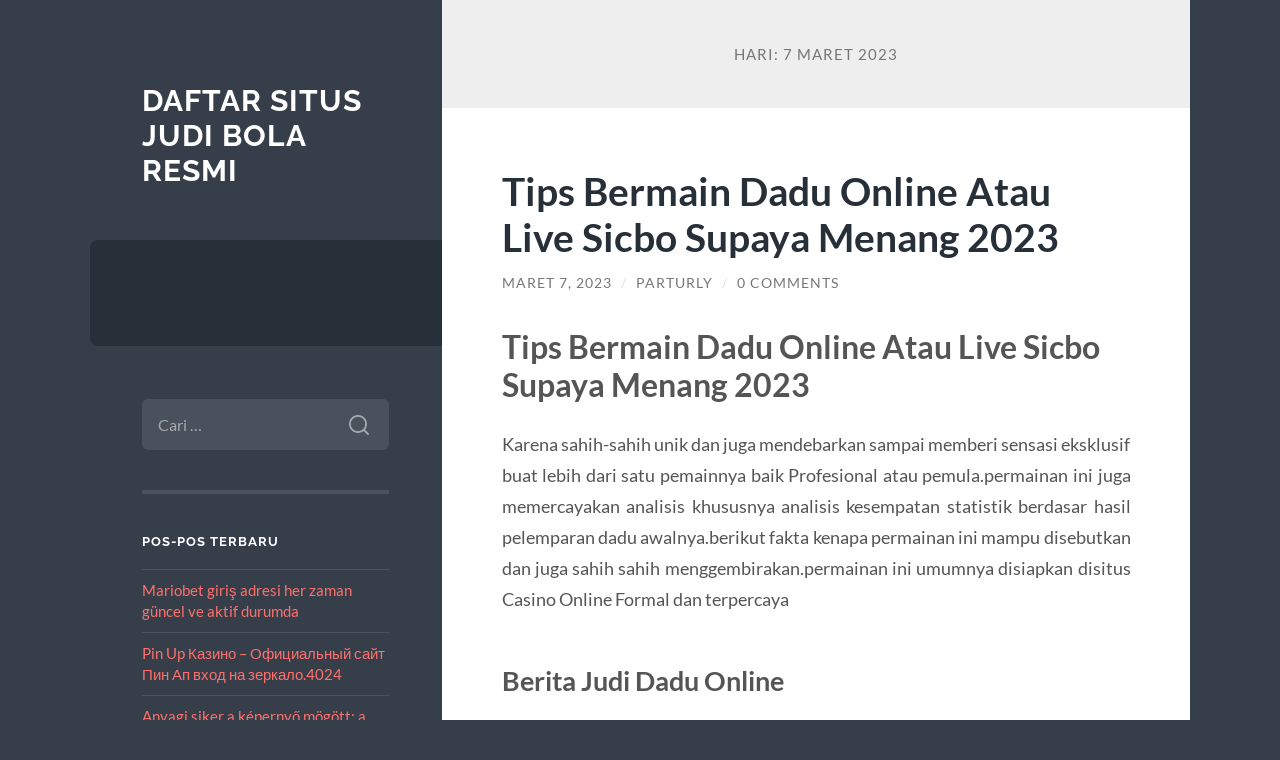

--- FILE ---
content_type: text/html; charset=UTF-8
request_url: https://www.essaywritere.com/2023/03/07/
body_size: 10337
content:
<!DOCTYPE html>

<html lang="id">

	<head>

		<meta charset="UTF-8">
		<meta name="viewport" content="width=device-width, initial-scale=1.0" >

		<link rel="profile" href="https://gmpg.org/xfn/11">

		<meta name='robots' content='noindex, follow' />

	<!-- This site is optimized with the Yoast SEO plugin v26.8 - https://yoast.com/product/yoast-seo-wordpress/ -->
	<title>Maret 7, 2023 &#8226; Daftar Situs Judi Bola Resmi</title>
	<meta property="og:locale" content="id_ID" />
	<meta property="og:type" content="website" />
	<meta property="og:title" content="Maret 7, 2023 &#8226; Daftar Situs Judi Bola Resmi" />
	<meta property="og:url" content="https://www.essaywritere.com/2023/03/07/" />
	<meta property="og:site_name" content="Daftar Situs Judi Bola Resmi" />
	<meta name="twitter:card" content="summary_large_image" />
	<script type="application/ld+json" class="yoast-schema-graph">{"@context":"https://schema.org","@graph":[{"@type":"CollectionPage","@id":"https://www.essaywritere.com/2023/03/07/","url":"https://www.essaywritere.com/2023/03/07/","name":"Maret 7, 2023 &#8226; Daftar Situs Judi Bola Resmi","isPartOf":{"@id":"https://www.essaywritere.com/#website"},"breadcrumb":{"@id":"https://www.essaywritere.com/2023/03/07/#breadcrumb"},"inLanguage":"id"},{"@type":"BreadcrumbList","@id":"https://www.essaywritere.com/2023/03/07/#breadcrumb","itemListElement":[{"@type":"ListItem","position":1,"name":"Home","item":"https://www.essaywritere.com/"},{"@type":"ListItem","position":2,"name":"Archives for Maret 7, 2023"}]},{"@type":"WebSite","@id":"https://www.essaywritere.com/#website","url":"https://www.essaywritere.com/","name":"Daftar Situs Judi Bola Resmi","description":"","potentialAction":[{"@type":"SearchAction","target":{"@type":"EntryPoint","urlTemplate":"https://www.essaywritere.com/?s={search_term_string}"},"query-input":{"@type":"PropertyValueSpecification","valueRequired":true,"valueName":"search_term_string"}}],"inLanguage":"id"}]}</script>
	<!-- / Yoast SEO plugin. -->


<link rel="alternate" type="application/rss+xml" title="Daftar Situs Judi Bola Resmi &raquo; Feed" href="https://www.essaywritere.com/feed/" />
<link rel="alternate" type="application/rss+xml" title="Daftar Situs Judi Bola Resmi &raquo; Umpan Komentar" href="https://www.essaywritere.com/comments/feed/" />
<style id='wp-img-auto-sizes-contain-inline-css' type='text/css'>
img:is([sizes=auto i],[sizes^="auto," i]){contain-intrinsic-size:3000px 1500px}
/*# sourceURL=wp-img-auto-sizes-contain-inline-css */
</style>
<style id='wp-emoji-styles-inline-css' type='text/css'>

	img.wp-smiley, img.emoji {
		display: inline !important;
		border: none !important;
		box-shadow: none !important;
		height: 1em !important;
		width: 1em !important;
		margin: 0 0.07em !important;
		vertical-align: -0.1em !important;
		background: none !important;
		padding: 0 !important;
	}
/*# sourceURL=wp-emoji-styles-inline-css */
</style>
<style id='wp-block-library-inline-css' type='text/css'>
:root{--wp-block-synced-color:#7a00df;--wp-block-synced-color--rgb:122,0,223;--wp-bound-block-color:var(--wp-block-synced-color);--wp-editor-canvas-background:#ddd;--wp-admin-theme-color:#007cba;--wp-admin-theme-color--rgb:0,124,186;--wp-admin-theme-color-darker-10:#006ba1;--wp-admin-theme-color-darker-10--rgb:0,107,160.5;--wp-admin-theme-color-darker-20:#005a87;--wp-admin-theme-color-darker-20--rgb:0,90,135;--wp-admin-border-width-focus:2px}@media (min-resolution:192dpi){:root{--wp-admin-border-width-focus:1.5px}}.wp-element-button{cursor:pointer}:root .has-very-light-gray-background-color{background-color:#eee}:root .has-very-dark-gray-background-color{background-color:#313131}:root .has-very-light-gray-color{color:#eee}:root .has-very-dark-gray-color{color:#313131}:root .has-vivid-green-cyan-to-vivid-cyan-blue-gradient-background{background:linear-gradient(135deg,#00d084,#0693e3)}:root .has-purple-crush-gradient-background{background:linear-gradient(135deg,#34e2e4,#4721fb 50%,#ab1dfe)}:root .has-hazy-dawn-gradient-background{background:linear-gradient(135deg,#faaca8,#dad0ec)}:root .has-subdued-olive-gradient-background{background:linear-gradient(135deg,#fafae1,#67a671)}:root .has-atomic-cream-gradient-background{background:linear-gradient(135deg,#fdd79a,#004a59)}:root .has-nightshade-gradient-background{background:linear-gradient(135deg,#330968,#31cdcf)}:root .has-midnight-gradient-background{background:linear-gradient(135deg,#020381,#2874fc)}:root{--wp--preset--font-size--normal:16px;--wp--preset--font-size--huge:42px}.has-regular-font-size{font-size:1em}.has-larger-font-size{font-size:2.625em}.has-normal-font-size{font-size:var(--wp--preset--font-size--normal)}.has-huge-font-size{font-size:var(--wp--preset--font-size--huge)}.has-text-align-center{text-align:center}.has-text-align-left{text-align:left}.has-text-align-right{text-align:right}.has-fit-text{white-space:nowrap!important}#end-resizable-editor-section{display:none}.aligncenter{clear:both}.items-justified-left{justify-content:flex-start}.items-justified-center{justify-content:center}.items-justified-right{justify-content:flex-end}.items-justified-space-between{justify-content:space-between}.screen-reader-text{border:0;clip-path:inset(50%);height:1px;margin:-1px;overflow:hidden;padding:0;position:absolute;width:1px;word-wrap:normal!important}.screen-reader-text:focus{background-color:#ddd;clip-path:none;color:#444;display:block;font-size:1em;height:auto;left:5px;line-height:normal;padding:15px 23px 14px;text-decoration:none;top:5px;width:auto;z-index:100000}html :where(.has-border-color){border-style:solid}html :where([style*=border-top-color]){border-top-style:solid}html :where([style*=border-right-color]){border-right-style:solid}html :where([style*=border-bottom-color]){border-bottom-style:solid}html :where([style*=border-left-color]){border-left-style:solid}html :where([style*=border-width]){border-style:solid}html :where([style*=border-top-width]){border-top-style:solid}html :where([style*=border-right-width]){border-right-style:solid}html :where([style*=border-bottom-width]){border-bottom-style:solid}html :where([style*=border-left-width]){border-left-style:solid}html :where(img[class*=wp-image-]){height:auto;max-width:100%}:where(figure){margin:0 0 1em}html :where(.is-position-sticky){--wp-admin--admin-bar--position-offset:var(--wp-admin--admin-bar--height,0px)}@media screen and (max-width:600px){html :where(.is-position-sticky){--wp-admin--admin-bar--position-offset:0px}}

/*# sourceURL=wp-block-library-inline-css */
</style><style id='wp-block-paragraph-inline-css' type='text/css'>
.is-small-text{font-size:.875em}.is-regular-text{font-size:1em}.is-large-text{font-size:2.25em}.is-larger-text{font-size:3em}.has-drop-cap:not(:focus):first-letter{float:left;font-size:8.4em;font-style:normal;font-weight:100;line-height:.68;margin:.05em .1em 0 0;text-transform:uppercase}body.rtl .has-drop-cap:not(:focus):first-letter{float:none;margin-left:.1em}p.has-drop-cap.has-background{overflow:hidden}:root :where(p.has-background){padding:1.25em 2.375em}:where(p.has-text-color:not(.has-link-color)) a{color:inherit}p.has-text-align-left[style*="writing-mode:vertical-lr"],p.has-text-align-right[style*="writing-mode:vertical-rl"]{rotate:180deg}
/*# sourceURL=https://www.essaywritere.com/wp-includes/blocks/paragraph/style.min.css */
</style>
<style id='wp-block-preformatted-inline-css' type='text/css'>
.wp-block-preformatted{box-sizing:border-box;white-space:pre-wrap}:where(.wp-block-preformatted.has-background){padding:1.25em 2.375em}
/*# sourceURL=https://www.essaywritere.com/wp-includes/blocks/preformatted/style.min.css */
</style>
<style id='global-styles-inline-css' type='text/css'>
:root{--wp--preset--aspect-ratio--square: 1;--wp--preset--aspect-ratio--4-3: 4/3;--wp--preset--aspect-ratio--3-4: 3/4;--wp--preset--aspect-ratio--3-2: 3/2;--wp--preset--aspect-ratio--2-3: 2/3;--wp--preset--aspect-ratio--16-9: 16/9;--wp--preset--aspect-ratio--9-16: 9/16;--wp--preset--color--black: #272F38;--wp--preset--color--cyan-bluish-gray: #abb8c3;--wp--preset--color--white: #fff;--wp--preset--color--pale-pink: #f78da7;--wp--preset--color--vivid-red: #cf2e2e;--wp--preset--color--luminous-vivid-orange: #ff6900;--wp--preset--color--luminous-vivid-amber: #fcb900;--wp--preset--color--light-green-cyan: #7bdcb5;--wp--preset--color--vivid-green-cyan: #00d084;--wp--preset--color--pale-cyan-blue: #8ed1fc;--wp--preset--color--vivid-cyan-blue: #0693e3;--wp--preset--color--vivid-purple: #9b51e0;--wp--preset--color--accent: #FF706C;--wp--preset--color--dark-gray: #444;--wp--preset--color--medium-gray: #666;--wp--preset--color--light-gray: #888;--wp--preset--gradient--vivid-cyan-blue-to-vivid-purple: linear-gradient(135deg,rgb(6,147,227) 0%,rgb(155,81,224) 100%);--wp--preset--gradient--light-green-cyan-to-vivid-green-cyan: linear-gradient(135deg,rgb(122,220,180) 0%,rgb(0,208,130) 100%);--wp--preset--gradient--luminous-vivid-amber-to-luminous-vivid-orange: linear-gradient(135deg,rgb(252,185,0) 0%,rgb(255,105,0) 100%);--wp--preset--gradient--luminous-vivid-orange-to-vivid-red: linear-gradient(135deg,rgb(255,105,0) 0%,rgb(207,46,46) 100%);--wp--preset--gradient--very-light-gray-to-cyan-bluish-gray: linear-gradient(135deg,rgb(238,238,238) 0%,rgb(169,184,195) 100%);--wp--preset--gradient--cool-to-warm-spectrum: linear-gradient(135deg,rgb(74,234,220) 0%,rgb(151,120,209) 20%,rgb(207,42,186) 40%,rgb(238,44,130) 60%,rgb(251,105,98) 80%,rgb(254,248,76) 100%);--wp--preset--gradient--blush-light-purple: linear-gradient(135deg,rgb(255,206,236) 0%,rgb(152,150,240) 100%);--wp--preset--gradient--blush-bordeaux: linear-gradient(135deg,rgb(254,205,165) 0%,rgb(254,45,45) 50%,rgb(107,0,62) 100%);--wp--preset--gradient--luminous-dusk: linear-gradient(135deg,rgb(255,203,112) 0%,rgb(199,81,192) 50%,rgb(65,88,208) 100%);--wp--preset--gradient--pale-ocean: linear-gradient(135deg,rgb(255,245,203) 0%,rgb(182,227,212) 50%,rgb(51,167,181) 100%);--wp--preset--gradient--electric-grass: linear-gradient(135deg,rgb(202,248,128) 0%,rgb(113,206,126) 100%);--wp--preset--gradient--midnight: linear-gradient(135deg,rgb(2,3,129) 0%,rgb(40,116,252) 100%);--wp--preset--font-size--small: 16px;--wp--preset--font-size--medium: 20px;--wp--preset--font-size--large: 24px;--wp--preset--font-size--x-large: 42px;--wp--preset--font-size--regular: 18px;--wp--preset--font-size--larger: 32px;--wp--preset--spacing--20: 0.44rem;--wp--preset--spacing--30: 0.67rem;--wp--preset--spacing--40: 1rem;--wp--preset--spacing--50: 1.5rem;--wp--preset--spacing--60: 2.25rem;--wp--preset--spacing--70: 3.38rem;--wp--preset--spacing--80: 5.06rem;--wp--preset--shadow--natural: 6px 6px 9px rgba(0, 0, 0, 0.2);--wp--preset--shadow--deep: 12px 12px 50px rgba(0, 0, 0, 0.4);--wp--preset--shadow--sharp: 6px 6px 0px rgba(0, 0, 0, 0.2);--wp--preset--shadow--outlined: 6px 6px 0px -3px rgb(255, 255, 255), 6px 6px rgb(0, 0, 0);--wp--preset--shadow--crisp: 6px 6px 0px rgb(0, 0, 0);}:where(.is-layout-flex){gap: 0.5em;}:where(.is-layout-grid){gap: 0.5em;}body .is-layout-flex{display: flex;}.is-layout-flex{flex-wrap: wrap;align-items: center;}.is-layout-flex > :is(*, div){margin: 0;}body .is-layout-grid{display: grid;}.is-layout-grid > :is(*, div){margin: 0;}:where(.wp-block-columns.is-layout-flex){gap: 2em;}:where(.wp-block-columns.is-layout-grid){gap: 2em;}:where(.wp-block-post-template.is-layout-flex){gap: 1.25em;}:where(.wp-block-post-template.is-layout-grid){gap: 1.25em;}.has-black-color{color: var(--wp--preset--color--black) !important;}.has-cyan-bluish-gray-color{color: var(--wp--preset--color--cyan-bluish-gray) !important;}.has-white-color{color: var(--wp--preset--color--white) !important;}.has-pale-pink-color{color: var(--wp--preset--color--pale-pink) !important;}.has-vivid-red-color{color: var(--wp--preset--color--vivid-red) !important;}.has-luminous-vivid-orange-color{color: var(--wp--preset--color--luminous-vivid-orange) !important;}.has-luminous-vivid-amber-color{color: var(--wp--preset--color--luminous-vivid-amber) !important;}.has-light-green-cyan-color{color: var(--wp--preset--color--light-green-cyan) !important;}.has-vivid-green-cyan-color{color: var(--wp--preset--color--vivid-green-cyan) !important;}.has-pale-cyan-blue-color{color: var(--wp--preset--color--pale-cyan-blue) !important;}.has-vivid-cyan-blue-color{color: var(--wp--preset--color--vivid-cyan-blue) !important;}.has-vivid-purple-color{color: var(--wp--preset--color--vivid-purple) !important;}.has-black-background-color{background-color: var(--wp--preset--color--black) !important;}.has-cyan-bluish-gray-background-color{background-color: var(--wp--preset--color--cyan-bluish-gray) !important;}.has-white-background-color{background-color: var(--wp--preset--color--white) !important;}.has-pale-pink-background-color{background-color: var(--wp--preset--color--pale-pink) !important;}.has-vivid-red-background-color{background-color: var(--wp--preset--color--vivid-red) !important;}.has-luminous-vivid-orange-background-color{background-color: var(--wp--preset--color--luminous-vivid-orange) !important;}.has-luminous-vivid-amber-background-color{background-color: var(--wp--preset--color--luminous-vivid-amber) !important;}.has-light-green-cyan-background-color{background-color: var(--wp--preset--color--light-green-cyan) !important;}.has-vivid-green-cyan-background-color{background-color: var(--wp--preset--color--vivid-green-cyan) !important;}.has-pale-cyan-blue-background-color{background-color: var(--wp--preset--color--pale-cyan-blue) !important;}.has-vivid-cyan-blue-background-color{background-color: var(--wp--preset--color--vivid-cyan-blue) !important;}.has-vivid-purple-background-color{background-color: var(--wp--preset--color--vivid-purple) !important;}.has-black-border-color{border-color: var(--wp--preset--color--black) !important;}.has-cyan-bluish-gray-border-color{border-color: var(--wp--preset--color--cyan-bluish-gray) !important;}.has-white-border-color{border-color: var(--wp--preset--color--white) !important;}.has-pale-pink-border-color{border-color: var(--wp--preset--color--pale-pink) !important;}.has-vivid-red-border-color{border-color: var(--wp--preset--color--vivid-red) !important;}.has-luminous-vivid-orange-border-color{border-color: var(--wp--preset--color--luminous-vivid-orange) !important;}.has-luminous-vivid-amber-border-color{border-color: var(--wp--preset--color--luminous-vivid-amber) !important;}.has-light-green-cyan-border-color{border-color: var(--wp--preset--color--light-green-cyan) !important;}.has-vivid-green-cyan-border-color{border-color: var(--wp--preset--color--vivid-green-cyan) !important;}.has-pale-cyan-blue-border-color{border-color: var(--wp--preset--color--pale-cyan-blue) !important;}.has-vivid-cyan-blue-border-color{border-color: var(--wp--preset--color--vivid-cyan-blue) !important;}.has-vivid-purple-border-color{border-color: var(--wp--preset--color--vivid-purple) !important;}.has-vivid-cyan-blue-to-vivid-purple-gradient-background{background: var(--wp--preset--gradient--vivid-cyan-blue-to-vivid-purple) !important;}.has-light-green-cyan-to-vivid-green-cyan-gradient-background{background: var(--wp--preset--gradient--light-green-cyan-to-vivid-green-cyan) !important;}.has-luminous-vivid-amber-to-luminous-vivid-orange-gradient-background{background: var(--wp--preset--gradient--luminous-vivid-amber-to-luminous-vivid-orange) !important;}.has-luminous-vivid-orange-to-vivid-red-gradient-background{background: var(--wp--preset--gradient--luminous-vivid-orange-to-vivid-red) !important;}.has-very-light-gray-to-cyan-bluish-gray-gradient-background{background: var(--wp--preset--gradient--very-light-gray-to-cyan-bluish-gray) !important;}.has-cool-to-warm-spectrum-gradient-background{background: var(--wp--preset--gradient--cool-to-warm-spectrum) !important;}.has-blush-light-purple-gradient-background{background: var(--wp--preset--gradient--blush-light-purple) !important;}.has-blush-bordeaux-gradient-background{background: var(--wp--preset--gradient--blush-bordeaux) !important;}.has-luminous-dusk-gradient-background{background: var(--wp--preset--gradient--luminous-dusk) !important;}.has-pale-ocean-gradient-background{background: var(--wp--preset--gradient--pale-ocean) !important;}.has-electric-grass-gradient-background{background: var(--wp--preset--gradient--electric-grass) !important;}.has-midnight-gradient-background{background: var(--wp--preset--gradient--midnight) !important;}.has-small-font-size{font-size: var(--wp--preset--font-size--small) !important;}.has-medium-font-size{font-size: var(--wp--preset--font-size--medium) !important;}.has-large-font-size{font-size: var(--wp--preset--font-size--large) !important;}.has-x-large-font-size{font-size: var(--wp--preset--font-size--x-large) !important;}
/*# sourceURL=global-styles-inline-css */
</style>

<style id='classic-theme-styles-inline-css' type='text/css'>
/*! This file is auto-generated */
.wp-block-button__link{color:#fff;background-color:#32373c;border-radius:9999px;box-shadow:none;text-decoration:none;padding:calc(.667em + 2px) calc(1.333em + 2px);font-size:1.125em}.wp-block-file__button{background:#32373c;color:#fff;text-decoration:none}
/*# sourceURL=/wp-includes/css/classic-themes.min.css */
</style>
<link rel='stylesheet' id='wilson_fonts-css' href='https://www.essaywritere.com/wp-content/themes/wilson/assets/css/fonts.css?ver=6.9' type='text/css' media='all' />
<link rel='stylesheet' id='wilson_style-css' href='https://www.essaywritere.com/wp-content/themes/wilson/style.css?ver=2.1.3' type='text/css' media='all' />
<script type="text/javascript" src="https://www.essaywritere.com/wp-includes/js/jquery/jquery.min.js?ver=3.7.1" id="jquery-core-js"></script>
<script type="text/javascript" src="https://www.essaywritere.com/wp-includes/js/jquery/jquery-migrate.min.js?ver=3.4.1" id="jquery-migrate-js"></script>
<script type="text/javascript" src="https://www.essaywritere.com/wp-content/themes/wilson/assets/js/global.js?ver=2.1.3" id="wilson_global-js"></script>
<link rel="https://api.w.org/" href="https://www.essaywritere.com/wp-json/" /><link rel="EditURI" type="application/rsd+xml" title="RSD" href="https://www.essaywritere.com/xmlrpc.php?rsd" />
<meta name="generator" content="WordPress 6.9" />
<style type="text/css">.recentcomments a{display:inline !important;padding:0 !important;margin:0 !important;}</style><!-- There is no amphtml version available for this URL. -->
	</head>
	
	<body class="archive date wp-theme-wilson">

		
		<a class="skip-link button" href="#site-content">Skip to the content</a>
	
		<div class="wrapper">
	
			<header class="sidebar" id="site-header">
							
				<div class="blog-header">

									
						<div class="blog-info">
						
															<div class="blog-title">
									<a href="https://www.essaywritere.com" rel="home">Daftar Situs Judi Bola Resmi</a>
								</div>
														
													
						</div><!-- .blog-info -->
						
					
				</div><!-- .blog-header -->
				
				<div class="nav-toggle toggle">
				
					<p>
						<span class="show">Show menu</span>
						<span class="hide">Hide menu</span>
					</p>
				
					<div class="bars">
							
						<div class="bar"></div>
						<div class="bar"></div>
						<div class="bar"></div>
						
						<div class="clear"></div>
						
					</div><!-- .bars -->
				
				</div><!-- .nav-toggle -->
				
				<div class="blog-menu">
			
					<ul class="navigation">
					
																		
					</ul><!-- .navigation -->
				</div><!-- .blog-menu -->
				
				<div class="mobile-menu">
						 
					<ul class="navigation">
					
												
					</ul>
					 
				</div><!-- .mobile-menu -->
				
				
					<div class="widgets" role="complementary">
					
						<div id="search-2" class="widget widget_search"><div class="widget-content"><form role="search" method="get" class="search-form" action="https://www.essaywritere.com/">
				<label>
					<span class="screen-reader-text">Cari untuk:</span>
					<input type="search" class="search-field" placeholder="Cari &hellip;" value="" name="s" />
				</label>
				<input type="submit" class="search-submit" value="Cari" />
			</form></div></div>
		<div id="recent-posts-2" class="widget widget_recent_entries"><div class="widget-content">
		<h3 class="widget-title">Pos-pos Terbaru</h3>
		<ul>
											<li>
					<a href="https://www.essaywritere.com/mariobet-giris-adresi-her-zaman-guncel-ve-aktif-durumda/">Mariobet giriş adresi her zaman güncel ve aktif durumda</a>
									</li>
											<li>
					<a href="https://www.essaywritere.com/pin-up-kazino-oficialnyj-sajt-pin-ap-vhod-na-1074/">Pin Up Казино &#8211; Официальный сайт Пин Ап вход на зеркало.4024</a>
									</li>
											<li>
					<a href="https://www.essaywritere.com/anyagi-siker-a-keperny-mogott-a-magyar-youtube/">Anyagi siker a képernyő mögött: a magyar YouTube gazdasági ereje</a>
									</li>
											<li>
					<a href="https://www.essaywritere.com/mostbet-azerbaycan-online-giri-rsmi-veb-sayt-1593/">Mostbet Azerbaycan Online Giri  Rsmi Veb-sayt.1593</a>
									</li>
											<li>
					<a href="https://www.essaywritere.com/apuestas-y-casinos-online-por-qu-los-jugadores-403/">Apuestas y casinos online Por qu los jugadores eligen 1win.2099</a>
									</li>
					</ul>

		</div></div><div id="recent-comments-2" class="widget widget_recent_comments"><div class="widget-content"><h3 class="widget-title">Komentar Terbaru</h3><ul id="recentcomments"></ul></div></div><div id="archives-2" class="widget widget_archive"><div class="widget-content"><h3 class="widget-title">Arsip</h3>
			<ul>
					<li><a href='https://www.essaywritere.com/2025/12/'>Desember 2025</a></li>
	<li><a href='https://www.essaywritere.com/2025/11/'>November 2025</a></li>
	<li><a href='https://www.essaywritere.com/2025/10/'>Oktober 2025</a></li>
	<li><a href='https://www.essaywritere.com/2025/08/'>Agustus 2025</a></li>
	<li><a href='https://www.essaywritere.com/2025/07/'>Juli 2025</a></li>
	<li><a href='https://www.essaywritere.com/2025/06/'>Juni 2025</a></li>
	<li><a href='https://www.essaywritere.com/2025/05/'>Mei 2025</a></li>
	<li><a href='https://www.essaywritere.com/2025/04/'>April 2025</a></li>
	<li><a href='https://www.essaywritere.com/2025/03/'>Maret 2025</a></li>
	<li><a href='https://www.essaywritere.com/2025/02/'>Februari 2025</a></li>
	<li><a href='https://www.essaywritere.com/2025/01/'>Januari 2025</a></li>
	<li><a href='https://www.essaywritere.com/2024/10/'>Oktober 2024</a></li>
	<li><a href='https://www.essaywritere.com/2024/09/'>September 2024</a></li>
	<li><a href='https://www.essaywritere.com/2024/08/'>Agustus 2024</a></li>
	<li><a href='https://www.essaywritere.com/2024/07/'>Juli 2024</a></li>
	<li><a href='https://www.essaywritere.com/2024/06/'>Juni 2024</a></li>
	<li><a href='https://www.essaywritere.com/2024/05/'>Mei 2024</a></li>
	<li><a href='https://www.essaywritere.com/2024/04/'>April 2024</a></li>
	<li><a href='https://www.essaywritere.com/2024/03/'>Maret 2024</a></li>
	<li><a href='https://www.essaywritere.com/2024/02/'>Februari 2024</a></li>
	<li><a href='https://www.essaywritere.com/2024/01/'>Januari 2024</a></li>
	<li><a href='https://www.essaywritere.com/2023/12/'>Desember 2023</a></li>
	<li><a href='https://www.essaywritere.com/2023/11/'>November 2023</a></li>
	<li><a href='https://www.essaywritere.com/2023/10/'>Oktober 2023</a></li>
	<li><a href='https://www.essaywritere.com/2023/09/'>September 2023</a></li>
	<li><a href='https://www.essaywritere.com/2023/08/'>Agustus 2023</a></li>
	<li><a href='https://www.essaywritere.com/2023/07/'>Juli 2023</a></li>
	<li><a href='https://www.essaywritere.com/2023/06/'>Juni 2023</a></li>
	<li><a href='https://www.essaywritere.com/2023/05/'>Mei 2023</a></li>
	<li><a href='https://www.essaywritere.com/2023/04/'>April 2023</a></li>
	<li><a href='https://www.essaywritere.com/2023/03/' aria-current="page">Maret 2023</a></li>
	<li><a href='https://www.essaywritere.com/2023/02/'>Februari 2023</a></li>
	<li><a href='https://www.essaywritere.com/2023/01/'>Januari 2023</a></li>
	<li><a href='https://www.essaywritere.com/2022/12/'>Desember 2022</a></li>
	<li><a href='https://www.essaywritere.com/2022/10/'>Oktober 2022</a></li>
	<li><a href='https://www.essaywritere.com/2022/04/'>April 2022</a></li>
	<li><a href='https://www.essaywritere.com/2022/03/'>Maret 2022</a></li>
	<li><a href='https://www.essaywritere.com/2022/02/'>Februari 2022</a></li>
	<li><a href='https://www.essaywritere.com/2021/11/'>November 2021</a></li>
	<li><a href='https://www.essaywritere.com/2021/06/'>Juni 2021</a></li>
	<li><a href='https://www.essaywritere.com/2021/04/'>April 2021</a></li>
	<li><a href='https://www.essaywritere.com/2021/03/'>Maret 2021</a></li>
	<li><a href='https://www.essaywritere.com/2021/02/'>Februari 2021</a></li>
	<li><a href='https://www.essaywritere.com/2020/12/'>Desember 2020</a></li>
	<li><a href='https://www.essaywritere.com/2020/11/'>November 2020</a></li>
	<li><a href='https://www.essaywritere.com/2020/09/'>September 2020</a></li>
			</ul>

			</div></div><div id="categories-2" class="widget widget_categories"><div class="widget-content"><h3 class="widget-title">Kategori</h3>
			<ul>
					<li class="cat-item cat-item-637"><a href="https://www.essaywritere.com/category/airbet88/">airbet88</a>
</li>
	<li class="cat-item cat-item-669"><a href="https://www.essaywritere.com/category/baccarat-online/">baccarat online</a>
</li>
	<li class="cat-item cat-item-740"><a href="https://www.essaywritere.com/category/blog/">Blog</a>
</li>
	<li class="cat-item cat-item-743"><a href="https://www.essaywritere.com/category/bonus-new-member/">Bonus New Member</a>
</li>
	<li class="cat-item cat-item-741"><a href="https://www.essaywritere.com/category/casino/">Casino</a>
</li>
	<li class="cat-item cat-item-590"><a href="https://www.essaywritere.com/category/gates-of-olympus/">gates of olympus</a>
</li>
	<li class="cat-item cat-item-751"><a href="https://www.essaywritere.com/category/hungary/">Hungary</a>
</li>
	<li class="cat-item cat-item-2"><a href="https://www.essaywritere.com/category/judi-bola/">Judi Bola</a>
</li>
	<li class="cat-item cat-item-4"><a href="https://www.essaywritere.com/category/judi-online/">Judi Online</a>
</li>
	<li class="cat-item cat-item-3"><a href="https://www.essaywritere.com/category/judi-slot/">judi slot</a>
</li>
	<li class="cat-item cat-item-650"><a href="https://www.essaywritere.com/category/mahjong-wins/">mahjong wins</a>
</li>
	<li class="cat-item cat-item-738"><a href="https://www.essaywritere.com/category/new-2/">NEW</a>
</li>
	<li class="cat-item cat-item-742"><a href="https://www.essaywritere.com/category/post/">Post</a>
</li>
	<li class="cat-item cat-item-659"><a href="https://www.essaywritere.com/category/roulette-online-uang-asli/">roulette online uang asli</a>
</li>
	<li class="cat-item cat-item-236"><a href="https://www.essaywritere.com/category/sbobet/">sbobet</a>
</li>
	<li class="cat-item cat-item-631"><a href="https://www.essaywritere.com/category/server-thailand/">server thailand</a>
</li>
	<li class="cat-item cat-item-662"><a href="https://www.essaywritere.com/category/sicbo-online/">sicbo online</a>
</li>
	<li class="cat-item cat-item-241"><a href="https://www.essaywritere.com/category/slot/">slot</a>
</li>
	<li class="cat-item cat-item-578"><a href="https://www.essaywritere.com/category/slot-bet-100/">slot bet 100</a>
</li>
	<li class="cat-item cat-item-748"><a href="https://www.essaywritere.com/category/slot-gacor-premium/">slot gacor premium</a>
</li>
	<li class="cat-item cat-item-615"><a href="https://www.essaywritere.com/category/slot777/">slot777</a>
</li>
	<li class="cat-item cat-item-623"><a href="https://www.essaywritere.com/category/spaceman-slot/">spaceman slot</a>
</li>
	<li class="cat-item cat-item-580"><a href="https://www.essaywritere.com/category/starlight-princess/">starlight princess</a>
</li>
	<li class="cat-item cat-item-1"><a href="https://www.essaywritere.com/category/uncategorized/">Uncategorized</a>
</li>
			</ul>

			</div></div><div id="meta-2" class="widget widget_meta"><div class="widget-content"><h3 class="widget-title">Meta</h3>
		<ul>
						<li><a rel="nofollow" href="https://www.essaywritere.com/wp-login.php">Masuk</a></li>
			<li><a href="https://www.essaywritere.com/feed/">Feed entri</a></li>
			<li><a href="https://www.essaywritere.com/comments/feed/">Feed komentar</a></li>

			<li><a href="https://wordpress.org/">WordPress.org</a></li>
		</ul>

		</div></div><div id="custom_html-2" class="widget_text widget widget_custom_html"><div class="widget_text widget-content"><h3 class="widget-title">Kunjungi Juga</h3><div class="textwidget custom-html-widget"></div></div></div><div id="custom_html-3" class="widget_text widget widget_custom_html"><div class="widget_text widget-content"><div class="textwidget custom-html-widget"></div></div></div><div id="block-2" class="widget widget_block"><div class="widget-content">
<pre class="wp-block-preformatted"></pre>
</div></div><div id="block-3" class="widget widget_block widget_text"><div class="widget-content">
<p></p>
</div></div>						
					</div><!-- .widgets -->
					
													
			</header><!-- .sidebar -->

			<main class="content" id="site-content">	
		<header class="archive-header">
		
							<h1 class="archive-title">Hari: <span>7 Maret 2023</span></h1>
			
						
		</header><!-- .archive-header -->
					
	
	<div class="posts">
			
				
			<article id="post-291" class="post-291 post type-post status-publish format-standard hentry category-uncategorized tag-agen-sicbo tag-dadu-online tag-judi-sicbo">
		
				
<div class="post-inner">

	
		<header class="post-header">
			
			<h2 class="post-title">
				<a href="https://www.essaywritere.com/tips-bermain-dadu-online-atau-live-sicbo-supaya-menang-2023/" rel="bookmark">Tips Bermain Dadu Online Atau Live Sicbo Supaya Menang 2023</a>
			</h2>
			
					
		<div class="post-meta">
		
			<span class="post-date"><a href="https://www.essaywritere.com/tips-bermain-dadu-online-atau-live-sicbo-supaya-menang-2023/">Maret 7, 2023</a></span>
			
			<span class="date-sep"> / </span>
				
			<span class="post-author"><a href="https://www.essaywritere.com/author/parturly/" title="Pos-pos oleh Parturly" rel="author">Parturly</a></span>
			
						
				<span class="date-sep"> / </span>
				
				<a href="https://www.essaywritere.com/tips-bermain-dadu-online-atau-live-sicbo-supaya-menang-2023/?noamp=mobile#respond"><span class="comment">0 Comments</span></a>			
						
						
												
		</div><!-- .post-meta -->

					
		</header><!-- .post-header -->

	
		
		<div class="post-content">
		
			<h2>Tips Bermain Dadu Online Atau Live Sicbo Supaya Menang 2023</h2>
<p style="text-align: justify;">Karena sahih-sahih unik dan juga mendebarkan sampai memberi sensasi eksklusif buat lebih dari satu pemainnya baik Profesional atau pemula.permainan ini juga memercayakan analisis khususnya analisis kesempatan statistik berdasar hasil pelemparan dadu awalnya.berikut fakta kenapa permainan ini mampu disebutkan dan juga sahih sahih menggembirakan.permainan ini umumnya disiapkan disitus Casino Online Formal dan terpercaya</p>
<h3 style="text-align: justify;">Berita Judi Dadu Online</h3>
<p style="text-align: justify;">Didalam satu permainan judi <a href="https://www.bellavistafarm.org/">dadu online</a> sebagian pemain akan meraih sebagian kehebohan.contohnya saja di dalam jadikan permainan ini menjadi permainan bersama dengan rasio kemenangan besar,dan permainan ini punya sebagian turunan permainan yang sanggup diambil oleh sebagian pemain.permainan judi dadu ialah permainan paling enteng digolongan permainan casino online.dikarenakan ini udah sanggup dibuktikan bersama adanya player pemula yang semula studi didalam soal perjudian online.</p>
<h3 style="text-align: justify;">Ketetapan Permainan dadu Online</h3>
<p style="text-align: justify;">1. Sebelum permainan akan diawali.player akan diberi periode kala 1 menit untuk mengawali taruhan.kamu mampu dipilih chip untuk bertaruh disesuaikan tebakan kamu.</p>
<p style="text-align: justify;">2. Proses taruhan distop sehabis periode selagi spesiﬁk tersebut selesai.bandar akan mulai tombol dan juga dadu dadu akan dikocok bersama dengan automatis oleh mesin.</p>
<p style="text-align: justify;">3. Sehabis dikocok dikarenakan tersebut cangkir dadu berhenti berlangsung.bandar akan memasukan tiga type angka berdasar total angka berasal dari dadu yang udah berhenti.dan juga monitor akan kelihatan bersama dengan sinar yang lebih mengetahui.dimana akan tampilkan penampilan yang tentu berkenaan pasangan taruhan yang kalah dan menang.hasil dipastikan oleh taruhan semasing pemain.</p>
<h3 style="text-align: justify;">Judi Sicbo Online Indonesia</h3>
<p style="text-align: justify;">Bermain Sicbo online dengan situs judi Sicbo online Indonesia yaitu dimana dapat lakukan proses deposit bersama tak terhitung metode pilihan mulai berasal dari bank lokal,ovo,dana,gopay,situs aja,shoppee pay,dan juga Qris.</p>
<p style="text-align: justify;">Permainan dadu ini permainan tradisional hingga sekarang masih terlampau dimainkan di penjuru global,oleh dikarenakan tersebut bersamaan berkembangnya teknologi permainan Sicbo online kini telah dapat dimainkan secara nline danlive streaming untuk mempermudah dan mencukupi keinginan para fans judi dadu atau Sicbo.</p>
<h3 style="text-align: justify;">Tipe taruhan Dadu Sicbo Online Formal</h3>
<p style="text-align: justify;">Didalam permainan judi dadu bukan semata-mata semata-mata bermain bersama dengan menebak keluaran angka dadu saja.akan tapi ,Di dalam permainan dadu atau sicbo online ini pun terdapat sebagian tipe taruhan Dadu Sicbo Online Formal yang mampu kamu pasang taruhan nya sebelum memulai bermain.</p>
<p style="text-align: justify;">Masing masing type atau jenis taruhan dadu punyai aturanmain tersendiri bersama taraf kesulitan yang bervariatif,walaupun tujuannya mirip dimana para pemain judi Sicbo mesti bisa memprediksi keluaran dadu bersama seksama berdasarkan pilihan ketetapan yang dipilih sebelumnya.lalu,apa saja model taruhan Dadu Sicbo Online Formal itu?berikut kita paparkan untuk kamu tipe style pilihan taruhan Dadu Sicbo Online yang dapat dimainkan :</p>
<p style="text-align: justify;">Taruhan Besar atau Kecil</p>
<p style="text-align: justify;">Taruhan Ganjil dan Genap</p>
<p style="text-align: justify;">Nilai Keseluruhan Hasil Dadu</p>
<p style="text-align: justify;">Taruhan Berganda</p>
<p style="text-align: justify;">Taruhan Angka Tunggal</p>
<p style="text-align: justify;">Triple ( Tiga Buah Dadu Serupa )</p>
<p style="text-align: justify;">Daftar Judi Sicbo Online</p>

		</div><!-- .post-content -->

	
</div><!-- .post-inner -->									
			</article><!-- .post -->
											
			
	</div><!-- .posts -->

			<footer class="footer section large-padding bg-dark clear" id="site-footer">

			
			<div class="credits">
				
				<p class="credits-left">&copy; 2026 <a href="https://www.essaywritere.com">Daftar Situs Judi Bola Resmi</a></p>
				
				<p class="credits-right"><span>Theme by <a href="https://andersnoren.se">Anders Nor&eacute;n</a></span> &mdash; <a class="tothetop" href="#site-header">Up &uarr;</a></p>
				
			</div><!-- .credits -->
		
		</footer><!-- #site-footer -->
		
	</main><!-- #site-content -->
	
</div><!-- .wrapper -->

<script type="speculationrules">
{"prefetch":[{"source":"document","where":{"and":[{"href_matches":"/*"},{"not":{"href_matches":["/wp-*.php","/wp-admin/*","/wp-content/uploads/*","/wp-content/*","/wp-content/plugins/*","/wp-content/themes/wilson/*","/*\\?(.+)"]}},{"not":{"selector_matches":"a[rel~=\"nofollow\"]"}},{"not":{"selector_matches":".no-prefetch, .no-prefetch a"}}]},"eagerness":"conservative"}]}
</script>
<script id="wp-emoji-settings" type="application/json">
{"baseUrl":"https://s.w.org/images/core/emoji/17.0.2/72x72/","ext":".png","svgUrl":"https://s.w.org/images/core/emoji/17.0.2/svg/","svgExt":".svg","source":{"concatemoji":"https://www.essaywritere.com/wp-includes/js/wp-emoji-release.min.js?ver=6.9"}}
</script>
<script type="module">
/* <![CDATA[ */
/*! This file is auto-generated */
const a=JSON.parse(document.getElementById("wp-emoji-settings").textContent),o=(window._wpemojiSettings=a,"wpEmojiSettingsSupports"),s=["flag","emoji"];function i(e){try{var t={supportTests:e,timestamp:(new Date).valueOf()};sessionStorage.setItem(o,JSON.stringify(t))}catch(e){}}function c(e,t,n){e.clearRect(0,0,e.canvas.width,e.canvas.height),e.fillText(t,0,0);t=new Uint32Array(e.getImageData(0,0,e.canvas.width,e.canvas.height).data);e.clearRect(0,0,e.canvas.width,e.canvas.height),e.fillText(n,0,0);const a=new Uint32Array(e.getImageData(0,0,e.canvas.width,e.canvas.height).data);return t.every((e,t)=>e===a[t])}function p(e,t){e.clearRect(0,0,e.canvas.width,e.canvas.height),e.fillText(t,0,0);var n=e.getImageData(16,16,1,1);for(let e=0;e<n.data.length;e++)if(0!==n.data[e])return!1;return!0}function u(e,t,n,a){switch(t){case"flag":return n(e,"\ud83c\udff3\ufe0f\u200d\u26a7\ufe0f","\ud83c\udff3\ufe0f\u200b\u26a7\ufe0f")?!1:!n(e,"\ud83c\udde8\ud83c\uddf6","\ud83c\udde8\u200b\ud83c\uddf6")&&!n(e,"\ud83c\udff4\udb40\udc67\udb40\udc62\udb40\udc65\udb40\udc6e\udb40\udc67\udb40\udc7f","\ud83c\udff4\u200b\udb40\udc67\u200b\udb40\udc62\u200b\udb40\udc65\u200b\udb40\udc6e\u200b\udb40\udc67\u200b\udb40\udc7f");case"emoji":return!a(e,"\ud83e\u1fac8")}return!1}function f(e,t,n,a){let r;const o=(r="undefined"!=typeof WorkerGlobalScope&&self instanceof WorkerGlobalScope?new OffscreenCanvas(300,150):document.createElement("canvas")).getContext("2d",{willReadFrequently:!0}),s=(o.textBaseline="top",o.font="600 32px Arial",{});return e.forEach(e=>{s[e]=t(o,e,n,a)}),s}function r(e){var t=document.createElement("script");t.src=e,t.defer=!0,document.head.appendChild(t)}a.supports={everything:!0,everythingExceptFlag:!0},new Promise(t=>{let n=function(){try{var e=JSON.parse(sessionStorage.getItem(o));if("object"==typeof e&&"number"==typeof e.timestamp&&(new Date).valueOf()<e.timestamp+604800&&"object"==typeof e.supportTests)return e.supportTests}catch(e){}return null}();if(!n){if("undefined"!=typeof Worker&&"undefined"!=typeof OffscreenCanvas&&"undefined"!=typeof URL&&URL.createObjectURL&&"undefined"!=typeof Blob)try{var e="postMessage("+f.toString()+"("+[JSON.stringify(s),u.toString(),c.toString(),p.toString()].join(",")+"));",a=new Blob([e],{type:"text/javascript"});const r=new Worker(URL.createObjectURL(a),{name:"wpTestEmojiSupports"});return void(r.onmessage=e=>{i(n=e.data),r.terminate(),t(n)})}catch(e){}i(n=f(s,u,c,p))}t(n)}).then(e=>{for(const n in e)a.supports[n]=e[n],a.supports.everything=a.supports.everything&&a.supports[n],"flag"!==n&&(a.supports.everythingExceptFlag=a.supports.everythingExceptFlag&&a.supports[n]);var t;a.supports.everythingExceptFlag=a.supports.everythingExceptFlag&&!a.supports.flag,a.supports.everything||((t=a.source||{}).concatemoji?r(t.concatemoji):t.wpemoji&&t.twemoji&&(r(t.twemoji),r(t.wpemoji)))});
//# sourceURL=https://www.essaywritere.com/wp-includes/js/wp-emoji-loader.min.js
/* ]]> */
</script>

<script defer src="https://static.cloudflareinsights.com/beacon.min.js/vcd15cbe7772f49c399c6a5babf22c1241717689176015" integrity="sha512-ZpsOmlRQV6y907TI0dKBHq9Md29nnaEIPlkf84rnaERnq6zvWvPUqr2ft8M1aS28oN72PdrCzSjY4U6VaAw1EQ==" data-cf-beacon='{"version":"2024.11.0","token":"9c1b80b3619c4735b74a3a0dca94cb87","r":1,"server_timing":{"name":{"cfCacheStatus":true,"cfEdge":true,"cfExtPri":true,"cfL4":true,"cfOrigin":true,"cfSpeedBrain":true},"location_startswith":null}}' crossorigin="anonymous"></script>
</body>
</html>